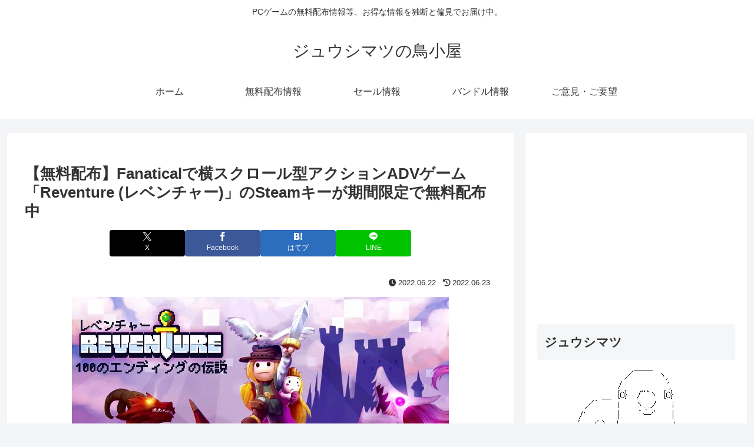

--- FILE ---
content_type: text/html; charset=utf-8
request_url: https://www.google.com/recaptcha/api2/aframe
body_size: 247
content:
<!DOCTYPE HTML><html><head><meta http-equiv="content-type" content="text/html; charset=UTF-8"></head><body><script nonce="ASh9EX1cx46bw8_tVbhCgA">/** Anti-fraud and anti-abuse applications only. See google.com/recaptcha */ try{var clients={'sodar':'https://pagead2.googlesyndication.com/pagead/sodar?'};window.addEventListener("message",function(a){try{if(a.source===window.parent){var b=JSON.parse(a.data);var c=clients[b['id']];if(c){var d=document.createElement('img');d.src=c+b['params']+'&rc='+(localStorage.getItem("rc::a")?sessionStorage.getItem("rc::b"):"");window.document.body.appendChild(d);sessionStorage.setItem("rc::e",parseInt(sessionStorage.getItem("rc::e")||0)+1);localStorage.setItem("rc::h",'1769208786419');}}}catch(b){}});window.parent.postMessage("_grecaptcha_ready", "*");}catch(b){}</script></body></html>